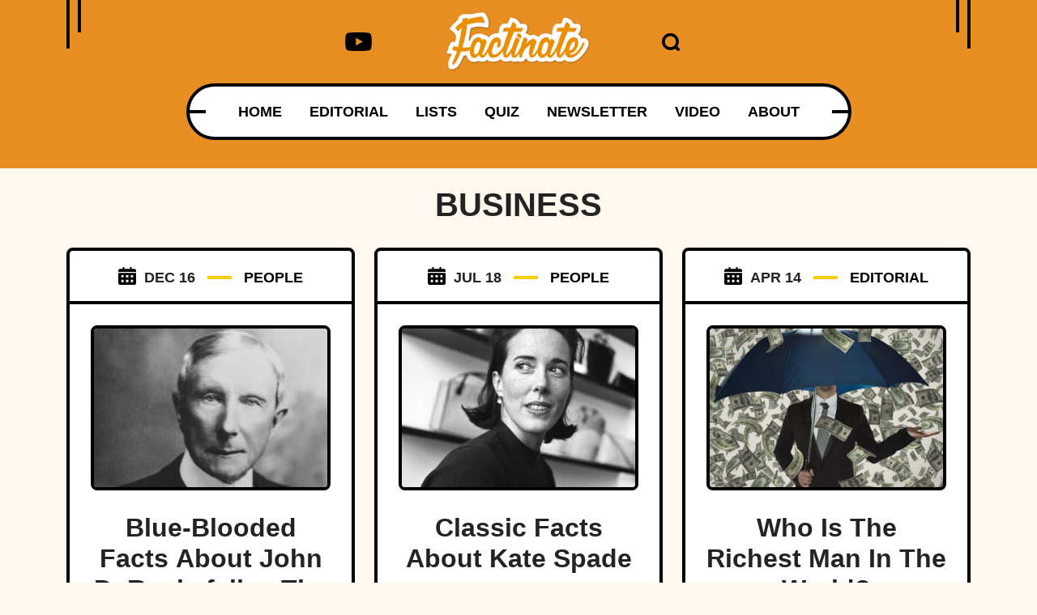

--- FILE ---
content_type: application/javascript; charset=utf-8
request_url: https://fundingchoicesmessages.google.com/f/AGSKWxWmfuXE3KG55e17DVHq3q9V0LhPhScohCoWRPNlYJjvh6IcmTkEz3xTRdDG4IH0qOn2RBjxiOE7Pbs2JNmGDp_g6J02xEt7NaNSBNQfOM37Jc--C4vMBPQol-As6Cy1LxZxqpMYRumJz4h_P18cfaOu0QtHAtgs4ZaPsAgECkVk5hDG76vlUC2LOwhP/__ad_url=/ads/contextual./virtuagirl3./space_ad./adnl.
body_size: -1289
content:
window['57915ee4-4159-458f-8abf-f935467d5151'] = true;